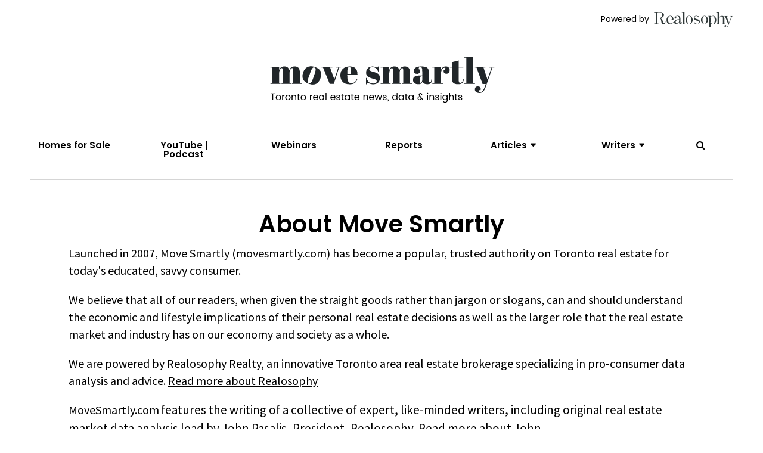

--- FILE ---
content_type: text/html; charset=UTF-8
request_url: https://www.movesmartly.com/about
body_size: 6311
content:
<!doctype html><!--[if lt IE 7]> <html class="no-js lt-ie9 lt-ie8 lt-ie7" lang="en" > <![endif]--><!--[if IE 7]>    <html class="no-js lt-ie9 lt-ie8" lang="en" >        <![endif]--><!--[if IE 8]>    <html class="no-js lt-ie9" lang="en" >               <![endif]--><!--[if gt IE 8]><!--><html class="no-js" lang="en"><!--<![endif]--><head>
    <meta charset="utf-8">
    <meta http-equiv="X-UA-Compatible" content="IE=edge,chrome=1">
    <meta name="author" content="Move Smartly Powered by Realosophy Realty Inc.">
    <meta name="description" content="Launched in 2007, Move Smartly (movesmartly.com) is a popular, trusted authority on Toronto real estate featuring original market data analysis.">
    <meta name="generator" content="HubSpot">
    <title>Move Smartly is brought to you by the team at Realosophy</title>
    <link rel="shortcut icon" href="https://www.movesmartly.com/hubfs/32x32-1.png">
    
<meta name="viewport" content="width=device-width, initial-scale=1">

    <script src="/hs/hsstatic/jquery-libs/static-1.1/jquery/jquery-1.7.1.js"></script>
<script>hsjQuery = window['jQuery'];</script>
    <meta property="og:description" content="Launched in 2007, Move Smartly (movesmartly.com) is a popular, trusted authority on Toronto real estate featuring original market data analysis.">
    <meta property="og:title" content="Move Smartly is brought to you by the team at Realosophy">
    <meta name="twitter:description" content="Launched in 2007, Move Smartly (movesmartly.com) is a popular, trusted authority on Toronto real estate featuring original market data analysis.">
    <meta name="twitter:title" content="Move Smartly is brought to you by the team at Realosophy">

    

    
    <style>
a.cta_button{-moz-box-sizing:content-box !important;-webkit-box-sizing:content-box !important;box-sizing:content-box !important;vertical-align:middle}.hs-breadcrumb-menu{list-style-type:none;margin:0px 0px 0px 0px;padding:0px 0px 0px 0px}.hs-breadcrumb-menu-item{float:left;padding:10px 0px 10px 10px}.hs-breadcrumb-menu-divider:before{content:'›';padding-left:10px}.hs-featured-image-link{border:0}.hs-featured-image{float:right;margin:0 0 20px 20px;max-width:50%}@media (max-width: 568px){.hs-featured-image{float:none;margin:0;width:100%;max-width:100%}}.hs-screen-reader-text{clip:rect(1px, 1px, 1px, 1px);height:1px;overflow:hidden;position:absolute !important;width:1px}
</style>

    

    
<!--  Added by GoogleAnalytics integration -->
<script>
var _hsp = window._hsp = window._hsp || [];
_hsp.push(['addPrivacyConsentListener', function(consent) { if (consent.allowed || (consent.categories && consent.categories.analytics)) {
  (function(i,s,o,g,r,a,m){i['GoogleAnalyticsObject']=r;i[r]=i[r]||function(){
  (i[r].q=i[r].q||[]).push(arguments)},i[r].l=1*new Date();a=s.createElement(o),
  m=s.getElementsByTagName(o)[0];a.async=1;a.src=g;m.parentNode.insertBefore(a,m)
})(window,document,'script','//www.google-analytics.com/analytics.js','ga');
  ga('create','UA-2459373-1','auto');
  ga('send','pageview');
}}]);
</script>

<!-- /Added by GoogleAnalytics integration -->

    <link rel="canonical" href="https://www.movesmartly.com/about">

<meta name="google-site-verification" content="TR94UYQrgptDF56K365ZyMSkx3oe5upFJedYcsrcy8I">
<meta property="og:image" content="https://www.movesmartly.com/hubfs/move-smartly-brandmark-white.png">
<meta property="og:image:width" content="289">
<meta property="og:image:height" content="288">

<meta name="twitter:image" content="https://www.movesmartly.com/hubfs/move-smartly-brandmark-white.png">


<meta property="og:url" content="https://www.movesmartly.com/about">
<meta name="twitter:card" content="summary">
<link rel="stylesheet" href="//7052064.fs1.hubspotusercontent-na1.net/hubfs/7052064/hub_generated/template_assets/DEFAULT_ASSET/1767118704405/template_layout.min.css">


<link rel="stylesheet" href="https://www.movesmartly.com/hubfs/hub_generated/template_assets/1/5537280333/1741928380005/template_movesmartly.css">




</head>
<body class="about   hs-content-id-5577914713 hs-site-page page " style="">
    <div class="header-container-wrapper">
    <div class="header-container container-fluid">

<div class="row-fluid-wrapper row-depth-1 row-number-1 ">
<div class="row-fluid ">
<div class="span12 widget-span widget-type-global_group " style="" data-widget-type="global_group" data-x="0" data-w="12">
<div class="" data-global-widget-path="generated_global_groups/5540253499.html"><div class="row-fluid-wrapper row-depth-1 row-number-1 ">
<div class="row-fluid ">
<div class="span12 widget-span widget-type-cell section-narrow logos" style="" data-widget-type="cell" data-x="0" data-w="12">

<div class="row-fluid-wrapper row-depth-1 row-number-2 ">
<div class="row-fluid ">
<div class="span12 widget-span widget-type-cell page-center" style="" data-widget-type="cell" data-x="0" data-w="12">

<div class="row-fluid-wrapper row-depth-1 row-number-3 ">
<div class="row-fluid ">
<div class="span8 widget-span widget-type-custom_widget " style="" data-widget-type="custom_widget" data-x="0" data-w="8">
<div id="hs_cos_wrapper_module_151801470956386" class="hs_cos_wrapper hs_cos_wrapper_widget hs_cos_wrapper_type_module widget-type-space" style="" data-hs-cos-general-type="widget" data-hs-cos-type="module"><span class="hs-horizontal-spacer"></span></div>

</div><!--end widget-span -->
<div class="span4 widget-span widget-type-custom_widget main-logo" style="" data-widget-type="custom_widget" data-x="8" data-w="4">
<div id="hs_cos_wrapper_module_1518016419794272" class="hs_cos_wrapper hs_cos_wrapper_widget hs_cos_wrapper_type_module widget-type-rich_text" style="" data-hs-cos-general-type="widget" data-hs-cos-type="module"><span id="hs_cos_wrapper_module_1518016419794272_" class="hs_cos_wrapper hs_cos_wrapper_widget hs_cos_wrapper_type_rich_text" style="" data-hs-cos-general-type="widget" data-hs-cos-type="rich_text">Powered by&nbsp;<a href="http://www.realosophy.com/" rel=" noopener" target="_blank"><img src="https://www.movesmartly.com/hubfs/MoveSmartly_2018/Images/Logos/realosophy-logo.svg" alt="realosophy-logo" width="137" height="27" style="width: 137px;"></a></span></div>

</div><!--end widget-span -->
</div><!--end row-->
</div><!--end row-wrapper -->

<div class="row-fluid-wrapper row-depth-1 row-number-4 ">
<div class="row-fluid ">
<div class="span12 widget-span widget-type-custom_widget text-center ms-logo desktop" style="" data-widget-type="custom_widget" data-x="0" data-w="12">
<div id="hs_cos_wrapper_module_1522069399091188" class="hs_cos_wrapper hs_cos_wrapper_widget hs_cos_wrapper_type_module widget-type-logo" style="" data-hs-cos-general-type="widget" data-hs-cos-type="module">
  






















  
  <span id="hs_cos_wrapper_module_1522069399091188_hs_logo_widget" class="hs_cos_wrapper hs_cos_wrapper_widget hs_cos_wrapper_type_logo" style="" data-hs-cos-general-type="widget" data-hs-cos-type="logo"><a href="https://www.movesmartly.com" id="hs-link-module_1522069399091188_hs_logo_widget" style="border-width:0px;border:0px;"><img src="https://www.movesmartly.com/hubfs/MoveSmartly_2018/Images/Logos/move-smartly-tagline.svg" class="hs-image-widget " height="400" style="height: auto;width:400px;border-width:0px;border:0px;" width="400" alt="move smartly" title="move smartly"></a></span>
</div>

</div><!--end widget-span -->
</div><!--end row-->
</div><!--end row-wrapper -->

<div class="row-fluid-wrapper row-depth-1 row-number-5 ">
<div class="row-fluid ">
<div class="span12 widget-span widget-type-custom_widget text-center ms-logo mobile" style="" data-widget-type="custom_widget" data-x="0" data-w="12">
<div id="hs_cos_wrapper_module_1522069768102897" class="hs_cos_wrapper hs_cos_wrapper_widget hs_cos_wrapper_type_module widget-type-logo" style="" data-hs-cos-general-type="widget" data-hs-cos-type="module">
  






















  
  <span id="hs_cos_wrapper_module_1522069768102897_hs_logo_widget" class="hs_cos_wrapper hs_cos_wrapper_widget hs_cos_wrapper_type_logo" style="" data-hs-cos-general-type="widget" data-hs-cos-type="logo"><a href="https://www.movesmartly.com" id="hs-link-module_1522069768102897_hs_logo_widget" style="border-width:0px;border:0px;"><img src="https://www.movesmartly.com/hubfs/MoveSmartly_2018/Images/Logos/move-smartly-notagline.svg" class="hs-image-widget " height="400" style="height: auto;width:400px;border-width:0px;border:0px;" width="400" alt="move smartly" title="move smartly"></a></span>
</div>

</div><!--end widget-span -->
</div><!--end row-->
</div><!--end row-wrapper -->

</div><!--end widget-span -->
</div><!--end row-->
</div><!--end row-wrapper -->

</div><!--end widget-span -->
</div><!--end row-->
</div><!--end row-wrapper -->

<div class="row-fluid-wrapper row-depth-1 row-number-6 ">
<div class="row-fluid ">
<div class="span12 widget-span widget-type-cell site-header" style="" data-widget-type="cell" data-x="0" data-w="12">

<div class="row-fluid-wrapper row-depth-1 row-number-7 ">
<div class="row-fluid ">
<div class="span12 widget-span widget-type-cell page-center" style="" data-widget-type="cell" data-x="0" data-w="12">

<div class="row-fluid-wrapper row-depth-1 row-number-8 ">
<div class="row-fluid ">
<div class="span12 widget-span widget-type-cell menu-primary" style="" data-widget-type="cell" data-x="0" data-w="12">

<div class="row-fluid-wrapper row-depth-1 row-number-9 ">
<div class="row-fluid ">
<div class="span3 widget-span widget-type-custom_widget ms-logo" style="" data-widget-type="custom_widget" data-x="0" data-w="3">
<div id="hs_cos_wrapper_module_1522069449662332" class="hs_cos_wrapper hs_cos_wrapper_widget hs_cos_wrapper_type_module widget-type-logo" style="" data-hs-cos-general-type="widget" data-hs-cos-type="module">
  






















  
  <span id="hs_cos_wrapper_module_1522069449662332_hs_logo_widget" class="hs_cos_wrapper hs_cos_wrapper_widget hs_cos_wrapper_type_logo" style="" data-hs-cos-general-type="widget" data-hs-cos-type="logo"><a href="https://www.movesmartly.com" id="hs-link-module_1522069449662332_hs_logo_widget" style="border-width:0px;border:0px;"><img src="https://www.movesmartly.com/hubfs/MoveSmartly_2018/Images/Logos/move-smartly-green-o.svg" class="hs-image-widget " height="400" style="height: auto;width:400px;border-width:0px;border:0px;" width="400" alt="move smartly" title="move smartly"></a></span>
</div>

</div><!--end widget-span -->
<div class="span6 widget-span widget-type-menu " style="" data-widget-type="menu" data-x="3" data-w="6">
<div class="cell-wrapper layout-widget-wrapper">
<span id="hs_cos_wrapper_module_151681883931894" class="hs_cos_wrapper hs_cos_wrapper_widget hs_cos_wrapper_type_menu" style="" data-hs-cos-general-type="widget" data-hs-cos-type="menu"><div id="hs_menu_wrapper_module_151681883931894" class="hs-menu-wrapper active-branch flyouts hs-menu-flow-horizontal" role="navigation" data-sitemap-name="MoveSmartly Main Navigation" data-menu-id="5537938222" aria-label="Navigation Menu">
 <ul role="menu">
  <li class="hs-menu-item hs-menu-depth-1" role="none"><a href="https://homes.movesmartly.com/real-estate" role="menuitem">Homes for Sale</a></li>
  <li class="hs-menu-item hs-menu-depth-1" role="none"><a href="https://www.movesmartly.com/youtube-podcast" role="menuitem">YouTube | Podcast</a></li>
  <li class="hs-menu-item hs-menu-depth-1" role="none"><a href="https://www.movesmartly.com/webinars" role="menuitem">Webinars</a></li>
  <li class="hs-menu-item hs-menu-depth-1" role="none"><a href="https://www.movesmartly.com/reports" role="menuitem">Reports</a></li>
 </ul>
</div></span></div><!--end layout-widget-wrapper -->
</div><!--end widget-span -->
<div class="span3 widget-span widget-type-raw_jinja " style="" data-widget-type="raw_jinja" data-x="9" data-w="3">
<div class="menu-selects">
  <li class="hs-menu-item hs-menu-depth-1 hs-item-has-children">
    <a href="//www.movesmartly.com/articles">Articles</a>
    <div class="child-trigger"><i></i></div>
    <ul class="hs-menu-children-wrapper">
        <div>
        
          <li class="hs-menu-item hs-menu-depth-2">
            <a href="https://www.movesmartly.com/articles">All </a>
        	</li>
        
          <li class="hs-menu-item hs-menu-depth-2">
            <a href="https://www.movesmartly.com/articles/tag/market">Market</a>
        	</li>
        
          <li class="hs-menu-item hs-menu-depth-2">
            <a href="https://www.movesmartly.com/articles/tag/in-the-news">In News</a>
        	</li>
        
          <li class="hs-menu-item hs-menu-depth-2">
            <a href="https://www.movesmartly.com/articles/tag/mtype-data">Data</a>
        	</li>
        
          <li class="hs-menu-item hs-menu-depth-2">
            <a href="https://www.movesmartly.com/articles/tag/policy">Policy</a>
        	</li>
        
          <li class="hs-menu-item hs-menu-depth-2">
            <a href="https://www.movesmartly.com/articles/tag/mortgage">Mortgage</a>
        	</li>
        
          <li class="hs-menu-item hs-menu-depth-2">
            <a href="https://www.movesmartly.com/articles/tag/legal">Legal</a>
        	</li>
        
          <li class="hs-menu-item hs-menu-depth-2">
            <a href="https://www.movesmartly.com/articles/tag/buying">Buying</a>
        	</li>
        
          <li class="hs-menu-item hs-menu-depth-2">
            <a href="https://www.movesmartly.com/articles/tag/selling">Selling</a>
        	</li>
        
          <li class="hs-menu-item hs-menu-depth-2">
            <a href="https://www.movesmartly.com/articles/tag/condo">Condos</a>
        	</li>
        
          <li class="hs-menu-item hs-menu-depth-2">
            <a href="https://www.movesmartly.com/articles/tag/cottage">Cottages</a>
        	</li>
        
        </div>
    </ul>
</li>

<li class="hs-menu-item hs-menu-depth-1 hs-item-has-children">
    <a href="//www.movesmartly.com/about">Writers</a>
    <div class="child-trigger"><i></i></div>
    <ul class="hs-menu-children-wrapper">
        <div>
        
          <li class="hs-menu-item hs-menu-depth-2">
            <a href="https://www.movesmartly.com/articles/author/john-pasalis">John Pasalis</a>
        	</li>
        
          <li class="hs-menu-item hs-menu-depth-2">
            <a href="https://www.movesmartly.com/articles/author/david-larock">David Larock</a>
        	</li>
        
          <li class="hs-menu-item hs-menu-depth-2">
            <a href="https://www.movesmartly.com/articles/author/bob-aaron">Bob Aaron</a>
        	</li>
        
          <li class="hs-menu-item hs-menu-depth-2">
            <a href="https://www.movesmartly.com/articles/author/move-smartly-team">Move Smartly Team</a>
        	</li>
        
          <li class="hs-menu-item hs-menu-depth-2">
            <a href="https://www.movesmartly.com/articles/author/urmi-desai-editor">Urmi Desai, Editor</a>
        	</li>
        
        </div>
    </ul>
</li>
</div>
<div class="menu-search desktop">
  <li class="hs-menu-item hs-menu-depth-1 desktop">
      <a href="javascript:void(0)" class="open-search"><i class="fa fa-search" aria-hidden="true"></i></a>
      <div class="google-search mobile">
        <a href="javascript:void(0)" class="open-search mobile"><i class="fa fa-search" aria-hidden="true"></i></a>
        <form action="javascript:void(0);" method="get"><input class="search-google mobile" type="search" placeholder="Search" id="s" name="s" value="" autocomplete="off"></form>
      </div>
  </li>
</div>
<div class="menu-search mobile">
  <li class="hs-menu-item hs-menu-depth-1 mobile">
      <a href="javascript:void(0)" class="open-search"><i class="fa fa-search" aria-hidden="true"></i></a>
      <div class="google-search mobile">
        <a href="javascript:void(0)" class="open-search mobile"><i class="fa fa-search" aria-hidden="true"></i></a>
        <form action="javascript:void(0);" method="get"><input class="search-google mobile" type="search" placeholder="Search" id="s" name="s" value="" autocomplete="off"></form>
      </div>
  </li>
</div></div><!--end widget-span -->

</div><!--end row-->
</div><!--end row-wrapper -->

</div><!--end widget-span -->
</div><!--end row-->
</div><!--end row-wrapper -->

</div><!--end widget-span -->
</div><!--end row-->
</div><!--end row-wrapper -->

</div><!--end widget-span -->
</div><!--end row-->
</div><!--end row-wrapper -->

<div class="row-fluid-wrapper row-depth-1 row-number-10 ">
<div class="row-fluid ">
<div class="span12 widget-span widget-type-raw_jinja " style="" data-widget-type="raw_jinja" data-x="0" data-w="12">
<div class="google-search">
  <div class="close">
    X
  </div>
  <div class="search-wrapper">
     <input class="search-google" type="search" placeholder="Search" results="5">
  </div>
</div></div><!--end widget-span -->

</div><!--end row-->
</div><!--end row-wrapper -->
</div>
</div><!--end widget-span -->
</div><!--end row-->
</div><!--end row-wrapper -->

    </div><!--end header -->
</div><!--end header wrapper -->

<div class="body-container-wrapper">
    <div class="body-container container-fluid">

<div class="row-fluid-wrapper row-depth-1 row-number-1 ">
<div class="row-fluid ">
<div class="span12 widget-span widget-type-cell section-narrow section-intro no-padding-top header" style="" data-widget-type="cell" data-x="0" data-w="12">

<div class="row-fluid-wrapper row-depth-1 row-number-2 ">
<div class="row-fluid ">
<div class="span12 widget-span widget-type-cell page-center text-center" style="" data-widget-type="cell" data-x="0" data-w="12">

<div class="row-fluid-wrapper row-depth-1 row-number-3 ">
<div class="row-fluid ">
<div class="span12 widget-span widget-type-custom_widget " style="" data-widget-type="custom_widget" data-x="0" data-w="12">
<div id="hs_cos_wrapper_module_1518458566899179" class="hs_cos_wrapper hs_cos_wrapper_widget hs_cos_wrapper_type_module widget-type-header widget-type-header" style="" data-hs-cos-general-type="widget" data-hs-cos-type="module">



<span id="hs_cos_wrapper_module_1518458566899179_" class="hs_cos_wrapper hs_cos_wrapper_widget hs_cos_wrapper_type_header" style="" data-hs-cos-general-type="widget" data-hs-cos-type="header"><h1>



About Move Smartly</h1></span></div>

</div><!--end widget-span -->
</div><!--end row-->
</div><!--end row-wrapper -->

<div class="row-fluid-wrapper row-depth-1 row-number-4 ">
<div class="row-fluid ">
<div class="span12 widget-span widget-type-custom_widget " style="" data-widget-type="custom_widget" data-x="0" data-w="12">
<div id="hs_cos_wrapper_module_1518458558915177" class="hs_cos_wrapper hs_cos_wrapper_widget hs_cos_wrapper_type_module widget-type-rich_text widget-type-rich_text" style="" data-hs-cos-general-type="widget" data-hs-cos-type="module"><span id="hs_cos_wrapper_module_1518458558915177_" class="hs_cos_wrapper hs_cos_wrapper_widget hs_cos_wrapper_type_rich_text" style="" data-hs-cos-general-type="widget" data-hs-cos-type="rich_text"><p style="text-align: left; font-size: 20px;">Launched in 2007, Move Smartly (<a href="http://www.google.com/url?q=http%3A%2F%2Fmovesmartly.com%2F&amp;sa=D&amp;sntz=1&amp;usg=AFQjCNHwxkvvQ1Pim03XEjoWjpbGH9AqKA" target="_blank" rel="noopener">movesmartly.com</a>) has become a popular, trusted authority on Toronto real estate for today's educated, savvy&nbsp;consumer.</p>
<p style="text-align: left; font-size: 20px;"><span>We believe that all of our readers, when given the straight goods rather than jargon or slogans, can and should understand the economic and lifestyle implications of their personal real estate decisions as well as the larger role that the real estate market and industry has on our economy and society as a whole.</span></p>
<p style="text-align: left; font-size: 20px;"><span>We are powered by Realosophy Realty, an innovative Toronto area real estate brokerage specializing in pro-consumer data analysis and advice. <a href="https://www.realosophy.com/about" rel="noopener" target="_blank" style="text-decoration: underline;">Read more about Realosophy</a></span></p>
<p style="text-align: left;"><span style="font-size: medium;"><span style="font-size: 20px;">MoveSmartly.com</span>&nbsp;</span>features the writing of a collective of expert, like-minded writers, including original real estate market data analysis lead by John Pasalis, President, Realosophy. <a href="/articles/author/john-pasalis" rel="noopener" target="_blank" style="text-decoration: underline;">Read more about John</a></p>
<p style="text-align: left;">Our stories and writers are regularly featured in print, television and radio media including the Globe and Mail, Toronto Star, CBC, BBN Bloomberg Business News, TVO's The Agenda and other major news outlets.</p>
<p style="text-align: left;"><span>Content poste<span style="font-size: 20px;">d to the Move Smartly bl</span>og is provided for informational purposes only and is not intended to substitute for professional advice. You should always consult with qualified professionals in your area, such as</span><span>&nbsp;</span><span style="text-decoration: underline;"><a target="_blank" href="http://www.reco.on.ca/" rel="noopener">Registered Real Estate Agents and Brokers</a></span><span>, the</span><span>&nbsp;</span><span style="text-decoration: underline;"><a target="_blank" href="https://www.cmhc-schl.gc.ca/" rel="noopener">Canada Mortgage and Housing Corporation (CMHC)</a></span><span>,</span><span>&nbsp;</span><span style="text-decoration: underline;"><a target="_blank" href="http://www.lsuc.on.ca/" rel="noopener">Lawyers</a></span><span>,</span><span>&nbsp;</span><span style="text-decoration: underline;"><a target="_blank" href="http://www.oahi.com/" rel="noopener">Professional Home Inspectors</a></span><span>,</span><span>&nbsp;</span><span style="text-decoration: underline;"><a target="_blank" href="https://www.fpcanada.ca/" rel="noopener">Certified Financial Planners</a></span><span>, and</span><span>&nbsp;</span><span style="text-decoration: underline;"><a target="_blank" href="http://www.cica.ca/" rel="noopener">Chartered</a>&nbsp;or&nbsp;<a target="_blank" href="http://www.cga-canada.org/en-ca/Pages/default.aspx" rel="noopener">Certified General Accountants</a></span><span>&nbsp;</span><span>when making real estate, financial, legal or related decisions of your own.</span></p>
<p style="text-align: left;">Please your comments, questions and feedback to <a href="mailto:editor@movesmartly.com" rel="noopener" style="text-decoration: underline;">Urmi Desai, Move Smartly Editor</a></p>
<p style="text-align: left;"><em>Note to story idea submitters: While all submissions are welcomed, please note that due to the high volume of emails received, we will only respond to those that may suit our the immediate needs of our readership.</em></p>
<p style="text-align: left;">Thank you for reading!</p></span></div>

</div><!--end widget-span -->
</div><!--end row-->
</div><!--end row-wrapper -->

</div><!--end widget-span -->
</div><!--end row-->
</div><!--end row-wrapper -->

</div><!--end widget-span -->
</div><!--end row-->
</div><!--end row-wrapper -->

<div class="row-fluid-wrapper row-depth-1 row-number-5 ">
<div class="row-fluid ">
<div class="span12 widget-span widget-type-cell page-center text-center" style="" data-widget-type="cell" data-x="0" data-w="12">

<div class="row-fluid-wrapper row-depth-1 row-number-6 ">
<div class="row-fluid ">
<div class="span12 widget-span widget-type-raw_jinja " style="" data-widget-type="raw_jinja" data-x="0" data-w="12">
<h2>Our Writers</h2>

<div class="author-listing row-fluid">
    
  	
      
  			
      
  			
      
  			
      
  			
      
  			
      
  			
      
  			
      
  			
      
  			
      
  			
          
            <div class="author-box span3">
                <!-- Avatar -->
              <div class="author-avatar">
                    <a href="https://movesmartly.realosophy.com/articles/author/john-pasalis">
                      <img src="https://www.movesmartly.com/hubfs/MoveSmartly_2018/Images/Photos/Writers/john-pasalis.jpg" alt="John Pasalis">
                    </a>
                </div>
                <h3 class="author-name">
                    <a href="https://movesmartly.realosophy.com/articles/author/john-pasalis">John Pasalis</a>
                </h3>
            </div>
          
  			
      
  			
      
  			
      
  			
      
  			
      
  			
      
  			
      
  			
      
  	
      
  			
      
  			
      
  			
      
  			
          
            <div class="author-box span3">
                <!-- Avatar -->
              <div class="author-avatar">
                    <a href="https://movesmartly.realosophy.com/articles/author/david-larock">
                      <img src="https://www.movesmartly.com/hubfs/David%20Larock.jpg" alt="David Larock">
                    </a>
                </div>
                <h3 class="author-name">
                    <a href="https://movesmartly.realosophy.com/articles/author/david-larock">David Larock</a>
                </h3>
            </div>
          
  			
      
  			
      
  			
      
  			
      
  			
      
  			
      
  			
      
  			
      
  			
      
  			
      
  			
      
  			
      
  			
      
  			
      
  	
      
  			
          
            <div class="author-box span3">
                <!-- Avatar -->
              <div class="author-avatar">
                    <a href="https://movesmartly.realosophy.com/articles/author/bob-aaron">
                      <img src="https://www.movesmartly.com/hubfs/MoveSmartly_2018/Images/Photos/Writers/bob-aaron.jpg" alt="Bob Aaron">
                    </a>
                </div>
                <h3 class="author-name">
                    <a href="https://movesmartly.realosophy.com/articles/author/bob-aaron">Bob Aaron</a>
                </h3>
            </div>
          
  			
      
  			
      
  			
      
  			
      
  			
      
  			
      
  			
      
  			
      
  			
      
  			
      
  			
      
  			
      
  			
      
  			
      
  			
      
  			
      
  			
      
  	
      
  			
      
  			
      
  			
      
  			
      
  			
      
  			
      
  			
      
  			
      
  			
      
  			
      
  			
          
            <div class="author-box span3">
                <!-- Avatar -->
              <div class="author-avatar">
                    <a href="https://movesmartly.realosophy.com/articles/author/move-smartly-team">
                      <img src="https://www.movesmartly.com/hubfs/move-smartly-brandmark-white-3.png" alt="Move Smartly Team">
                    </a>
                </div>
                <h3 class="author-name">
                    <a href="https://movesmartly.realosophy.com/articles/author/move-smartly-team">Move Smartly Team</a>
                </h3>
            </div>
          
  			
      
  			
      
  			
      
  			
      
  			
      
  			
      
  			
      
  	
      
  			
      
  			
      
  			
      
  			
      
  			
      
  			
      
  			
      
  			
      
  			
      
  			
      
  			
      
  			
      
  			
      
  			
      
  			
      
  			
          
            <div class="author-box span3">
                <!-- Avatar -->
              <div class="author-avatar">
                    <a href="https://movesmartly.realosophy.com/articles/author/urmi-desai-editor">
                      <img src="https://www.movesmartly.com/hubfs/MoveSmartly_2018/Images/Photos/Writers/urmi-desai.jpg" alt="Urmi Desai, Editor">
                    </a>
                </div>
                <h3 class="author-name">
                    <a href="https://movesmartly.realosophy.com/articles/author/urmi-desai-editor">Urmi Desai, Editor</a>
                </h3>
            </div>
          
  			
      
  			
      
  	
</div></div><!--end widget-span -->

</div><!--end row-->
</div><!--end row-wrapper -->

</div><!--end widget-span -->
</div><!--end row-->
</div><!--end row-wrapper -->

<div class="row-fluid-wrapper row-depth-1 row-number-7 ">
<div class="row-fluid ">
<div class="span12 widget-span widget-type-cell section section-subscribe" style="" data-widget-type="cell" data-x="0" data-w="12">

<div class="row-fluid-wrapper row-depth-1 row-number-8 ">
<div class="row-fluid ">
<div class="span12 widget-span widget-type-cell center-small text-center" style="" data-widget-type="cell" data-x="0" data-w="12">

<div class="row-fluid-wrapper row-depth-1 row-number-9 ">
<div class="row-fluid ">
<div class="span12 widget-span widget-type-custom_widget " style="" data-widget-type="custom_widget" data-x="0" data-w="12">
<div id="hs_cos_wrapper_module_151846033477183" class="hs_cos_wrapper hs_cos_wrapper_widget hs_cos_wrapper_type_module widget-type-form widget-type-form" style="" data-hs-cos-general-type="widget" data-hs-cos-type="module">


	



	<span id="hs_cos_wrapper_module_151846033477183_" class="hs_cos_wrapper hs_cos_wrapper_widget hs_cos_wrapper_type_form" style="" data-hs-cos-general-type="widget" data-hs-cos-type="form"><h3 id="hs_cos_wrapper_module_151846033477183_title" class="hs_cos_wrapper form-title" data-hs-cos-general-type="widget_field" data-hs-cos-type="text">Toronto's most authoritative real estate insights, delivered right to your inbox.</h3>

<div id="hs_form_target_module_151846033477183"></div>









</span>
</div>

</div><!--end widget-span -->
</div><!--end row-->
</div><!--end row-wrapper -->

</div><!--end widget-span -->
</div><!--end row-->
</div><!--end row-wrapper -->

</div><!--end widget-span -->
</div><!--end row-->
</div><!--end row-wrapper -->

    </div><!--end body -->
</div><!--end body wrapper -->

<div class="footer-container-wrapper">
    <div class="footer-container container-fluid">

<div class="row-fluid-wrapper row-depth-1 row-number-1 ">
<div class="row-fluid ">
<div class="span12 widget-span widget-type-global_group " style="" data-widget-type="global_group" data-x="0" data-w="12">
<div class="" data-global-widget-path="generated_global_groups/5546980041.html"><div class="row-fluid-wrapper row-depth-1 row-number-1 ">
<div class="row-fluid ">
<div class="span12 widget-span widget-type-cell section-narrow" style="" data-widget-type="cell" data-x="0" data-w="12">

<div class="row-fluid-wrapper row-depth-1 row-number-2 ">
<div class="row-fluid ">
<div class="span12 widget-span widget-type-cell page-center" style="" data-widget-type="cell" data-x="0" data-w="12">

<div class="row-fluid-wrapper row-depth-1 row-number-3 ">
<div class="row-fluid ">
<div class="span9 widget-span widget-type-cell " style="" data-widget-type="cell" data-x="0" data-w="9">

<div class="row-fluid-wrapper row-depth-1 row-number-4 ">
<div class="row-fluid ">
<div class="span12 widget-span widget-type-custom_widget " style="" data-widget-type="custom_widget" data-x="0" data-w="12">
<div id="hs_cos_wrapper_module_1518014851626105" class="hs_cos_wrapper hs_cos_wrapper_widget hs_cos_wrapper_type_module widget-type-rich_text" style="" data-hs-cos-general-type="widget" data-hs-cos-type="module"><span id="hs_cos_wrapper_module_1518014851626105_" class="hs_cos_wrapper hs_cos_wrapper_widget hs_cos_wrapper_type_rich_text" style="" data-hs-cos-general-type="widget" data-hs-cos-type="rich_text"><div style="text-align: center;"><a href="https://www.movesmartly.com/about">About &nbsp; &nbsp; </a><a href="mailto:movesmartly@realosophy.com" rel=" noopener">Email Us &nbsp; &nbsp; </a><a href="https://www.movesmartly.com/terms" rel="noopener" target="_blank">Terms &nbsp; &nbsp; </a><a href="https://www.movesmartly.com/privacy" rel="noopener" target="_blank">Privacy</a></div></span></div>

</div><!--end widget-span -->
</div><!--end row-->
</div><!--end row-wrapper -->

<div class="row-fluid-wrapper row-depth-1 row-number-5 ">
<div class="row-fluid ">
<div class="span12 widget-span widget-type-custom_widget copyright" style="" data-widget-type="custom_widget" data-x="0" data-w="12">
<div id="hs_cos_wrapper_module_151701384578875" class="hs_cos_wrapper hs_cos_wrapper_widget hs_cos_wrapper_type_module widget-type-rich_text" style="" data-hs-cos-general-type="widget" data-hs-cos-type="module"><span id="hs_cos_wrapper_module_151701384578875_" class="hs_cos_wrapper hs_cos_wrapper_widget hs_cos_wrapper_type_rich_text" style="" data-hs-cos-general-type="widget" data-hs-cos-type="rich_text">© Copyright 2026 Realosophy Realty Inc. Brokerage. All Rights Reserved.</span></div>

</div><!--end widget-span -->
</div><!--end row-->
</div><!--end row-wrapper -->

</div><!--end widget-span -->
<div class="span3 widget-span widget-type-raw_html " style="" data-widget-type="raw_html" data-x="9" data-w="3">
<div class="cell-wrapper layout-widget-wrapper">
<span id="hs_cos_wrapper_module_151863925176814" class="hs_cos_wrapper hs_cos_wrapper_widget hs_cos_wrapper_type_raw_html" style="" data-hs-cos-general-type="widget" data-hs-cos-type="raw_html"><div class="social-follow">
<h3>Follow Us</h3>
<a href="https://www.facebook.com/MoveSmartly" target="_blank"><i class="fa fa-facebook-official" aria-hidden="true"></i></a>
<a href="https://twitter.com/movesmartly" target="_blank"><i class="fa fa-twitter-square" aria-hidden="true"></i></a>
</div></span>
</div><!--end layout-widget-wrapper -->
</div><!--end widget-span -->
</div><!--end row-->
</div><!--end row-wrapper -->

</div><!--end widget-span -->
</div><!--end row-->
</div><!--end row-wrapper -->

</div><!--end widget-span -->
</div><!--end row-->
</div><!--end row-wrapper -->
</div>
</div><!--end widget-span -->
</div><!--end row-->
</div><!--end row-wrapper -->

    </div><!--end footer -->
</div><!--end footer wrapper -->

    
<!-- HubSpot performance collection script -->
<script defer src="/hs/hsstatic/content-cwv-embed/static-1.1293/embed.js"></script>
<script src="https://www.movesmartly.com/hubfs/hub_generated/template_assets/1/5539830775/1741928388612/template_movesmartly.js"></script>
<script>
var hsVars = hsVars || {}; hsVars['language'] = 'en';
</script>

<script src="/hs/hsstatic/cos-i18n/static-1.53/bundles/project.js"></script>
<script src="/hs/hsstatic/keyboard-accessible-menu-flyouts/static-1.17/bundles/project.js"></script>

    <!--[if lte IE 8]>
    <script charset="utf-8" src="https://js.hsforms.net/forms/v2-legacy.js"></script>
    <![endif]-->

<script data-hs-allowed="true" src="/_hcms/forms/v2.js"></script>

    <script data-hs-allowed="true">
        var options = {
            portalId: '2897814',
            formId: 'bcec1f01-f704-4246-9147-c464ce1353d9',
            formInstanceId: '4361',
            
            pageId: '5577914713',
            
            region: 'na1',
            
            
            
            
            pageName: "Move Smartly is brought to you by the team at Realosophy",
            
            
            
            inlineMessage: "<p><span style=\"font-family: arial, helvetica, sans-serif; font-size: 14px;\">Thanks for subscribing!<\/span><\/p>",
            
            
            rawInlineMessage: "<p><span style=\"font-family: arial, helvetica, sans-serif; font-size: 14px;\">Thanks for subscribing!<\/span><\/p>",
            
            
            hsFormKey: "381cb85fab9c79a8f14e70c3597668ed",
            
            
            css: '',
            target: '#hs_form_target_module_151846033477183',
            
            
            
            
            
            
            
            contentType: "standard-page",
            
            
            
            formsBaseUrl: '/_hcms/forms/',
            
            
            
            formData: {
                cssClass: 'hs-form stacked hs-custom-form'
            }
        };

        options.getExtraMetaDataBeforeSubmit = function() {
            var metadata = {};
            

            if (hbspt.targetedContentMetadata) {
                var count = hbspt.targetedContentMetadata.length;
                var targetedContentData = [];
                for (var i = 0; i < count; i++) {
                    var tc = hbspt.targetedContentMetadata[i];
                     if ( tc.length !== 3) {
                        continue;
                     }
                     targetedContentData.push({
                        definitionId: tc[0],
                        criterionId: tc[1],
                        smartTypeId: tc[2]
                     });
                }
                metadata["targetedContentMetadata"] = JSON.stringify(targetedContentData);
            }

            return metadata;
        };

        hbspt.forms.create(options);
    </script>


<!-- Start of HubSpot Analytics Code -->
<script type="text/javascript">
var _hsq = _hsq || [];
_hsq.push(["setContentType", "standard-page"]);
_hsq.push(["setCanonicalUrl", "https:\/\/www.movesmartly.com\/about"]);
_hsq.push(["setPageId", "5577914713"]);
_hsq.push(["setContentMetadata", {
    "contentPageId": 5577914713,
    "legacyPageId": "5577914713",
    "contentFolderId": null,
    "contentGroupId": null,
    "abTestId": null,
    "languageVariantId": 5577914713,
    "languageCode": null,
    
    
}]);
</script>

<script type="text/javascript" id="hs-script-loader" async defer src="/hs/scriptloader/2897814.js"></script>
<!-- End of HubSpot Analytics Code -->


<script type="text/javascript">
var hsVars = {
    render_id: "e1884e03-95f8-4486-9c53-72ce61a7213d",
    ticks: 1767419464176,
    page_id: 5577914713,
    
    content_group_id: 0,
    portal_id: 2897814,
    app_hs_base_url: "https://app.hubspot.com",
    cp_hs_base_url: "https://cp.hubspot.com",
    language: "en",
    analytics_page_type: "standard-page",
    scp_content_type: "",
    
    analytics_page_id: "5577914713",
    category_id: 1,
    folder_id: 0,
    is_hubspot_user: false
}
</script>


<script defer src="/hs/hsstatic/HubspotToolsMenu/static-1.432/js/index.js"></script>




    
    <!-- Generated by the HubSpot Template Builder - template version 1.03 -->

</body></html>

--- FILE ---
content_type: image/svg+xml
request_url: https://www.movesmartly.com/hubfs/MoveSmartly_2018/Images/Logos/move-smartly-green-o.svg
body_size: 1611
content:
<?xml version="1.0" encoding="utf-8"?>
<!-- Generator: Adobe Illustrator 19.0.0, SVG Export Plug-In . SVG Version: 6.00 Build 0)  -->
<svg version="1.1" id="Layer_1" xmlns="http://www.w3.org/2000/svg" xmlns:xlink="http://www.w3.org/1999/xlink" x="0px" y="0px"
	 viewBox="0 0 525.6 104.7" style="enable-background:new 0 0 525.6 104.7;" xml:space="preserve">
<style type="text/css">
	.st0{fill:#212629;}
	.st1{fill:#408C7D;}
</style>
<path id="XMLID_889_" class="st0" d="M18.1,34.3h19.1v7.3c1.7-5.4,5.6-8.1,11.5-8.1s9.6,2.9,10.8,8.6c1.9-5.7,5.7-8.6,11.7-8.6
	c7.8,0,11.7,4.4,11.7,13.3v23.9h4.5v1.4h-22v-1.4h2.8V44.8c0-4-0.3-6.4-1-7.1c-0.3-0.3-0.7-0.5-1.3-0.5c-1.5,0-2.9,1-4,3.1
	c-1.2,2.1-1.7,4.7-1.7,7.9v22.4h2.9V72H42.5v-1.4h2.8V44.8c0-4-0.3-6.4-1-7.1c-0.3-0.3-0.7-0.5-1.3-0.5c-1.5,0-2.8,1.1-4,3.4
	s-1.8,4.9-1.8,8.1v21.9h2.9V72h-22v-1.4h4.4V35.7h-4.4V34.3z"/>
<path id="XMLID_887_" class="st0" d="M130.6,35.7v-1.4h23.8v1.4h-5l9.5,26.4l8.6-26.4h-5.3v-1.4h10.7v1.4h-3.5l-11.7,36.4h-9
	l-14.8-36.4H130.6z"/>
<path id="XMLID_884_" class="st0" d="M177.2,67.6c-3.4-3.5-5.1-8.4-5.1-14.7s1.9-11.1,5.8-14.4c3.8-3.3,8.7-5,14.6-5
	c12,0,17.8,6,17.3,18.1h-22.4v3.1c0,5.2,0.7,9.1,2,11.7c1.3,2.6,3.6,4,6.9,4c6.1,0,10.2-3.3,12.1-9.8l1.4,0.2
	c-1,3.8-2.8,6.8-5.4,8.9c-2.6,2.1-6.5,3.2-11.8,3.2C185.7,72.9,180.6,71.1,177.2,67.6z M187.5,50h8.2v-3.9c0-4.3-0.3-7.2-0.8-8.8
	s-1.5-2.3-3-2.3s-2.6,0.8-3.3,2.5s-1.1,4.5-1.1,8.6L187.5,50L187.5,50z"/>
<path id="XMLID_882_" class="st0" d="M228.8,72.9V58.7h1c1.4,4.6,3.2,7.8,5.6,9.7c2.3,1.9,5.2,2.8,8.7,2.8c5.4,0,8.1-1.7,8.1-5.2
	c0-1.5-0.7-2.6-2-3.3c-2.1-1.2-4.7-2.1-7.9-2.7c-3.6-1-6.6-2.2-9-3.8c-2.9-1.9-4.4-4.9-4.4-9s1.3-7.4,3.8-9.9
	c2.5-2.5,5.9-3.7,10.2-3.7c2.6,0,5.3,0.6,8,1.8c1,0.4,1.8,0.6,2.3,0.6s1-0.2,1.3-0.6c0.4-0.4,0.8-1.1,1.3-2.1h0.9v12.1h-1
	c-2.7-6.9-6.9-10.3-12.5-10.3c-2.5,0-4.3,0.4-5.6,1.3c-1.2,0.9-1.8,2-1.8,3.3c0,0.8,0.2,1.4,0.6,1.9c0.4,0.4,0.7,0.8,0.9,1
	s0.6,0.4,1,0.7c0.5,0.2,0.9,0.4,1.2,0.6c0.3,0.1,0.8,0.3,1.5,0.5s1.2,0.3,1.5,0.4c3.6,0.9,6.2,1.7,7.8,2.3c1.6,0.7,3.1,1.5,4.5,2.4
	c2.9,2,4.4,5.3,4.4,9.7s-1.3,7.9-4,10.2c-2.6,2.3-6.3,3.5-10.9,3.5c-3.3,0-6.5-0.8-9.5-2.3c-0.6-0.4-1.1-0.6-1.5-0.6
	c-1.2,0-2.3,1-3.4,2.9H228.8z"/>
<path id="XMLID_880_" class="st0" d="M260.8,34.3h19.1v7.3c1.7-5.4,5.6-8.1,11.5-8.1c6,0,9.6,2.9,10.8,8.6c1.9-5.7,5.7-8.6,11.7-8.6
	c7.8,0,11.7,4.4,11.7,13.3v23.9h4.4v1.4h-22v-1.4h2.8V44.8c0-4-0.3-6.4-1-7.1c-0.3-0.3-0.7-0.5-1.3-0.5c-1.5,0-2.9,1-4,3.1
	c-1.2,2.1-1.7,4.7-1.7,7.9v22.4h2.9V72h-20.4v-1.4h2.8V44.8c0-4-0.3-6.4-1-7.1c-0.3-0.3-0.7-0.5-1.3-0.5c-1.5,0-2.8,1.1-4,3.4
	s-1.8,4.9-1.8,8.1v21.9h2.9V72h-22v-1.4h4.4V35.7h-4.4v-1.4H260.8z"/>
<path id="XMLID_877_" class="st0" d="M350.4,53.4h2.3v-6.1c0-5-0.3-8.4-0.8-10.1c-0.6-1.7-1.6-2.6-3.2-2.6c-1,0-1.8,0.3-2.6,0.8
	c-0.8,0.5-1.2,1.2-1.2,2.1c0,0.9,0.2,1.8,0.5,2.7h2c0.4,1.1,0.6,2.4,0.6,4s-0.7,2.9-2,4s-3,1.7-5,1.7c-4.6,0-6.8-2.2-6.8-6.6
	c0-6.5,5.5-9.8,16.6-9.8c6.3,0,10.6,1.1,13.1,3.2c2.5,2.1,3.6,6.1,3.6,11.8v16.1c0,2.8,0.8,4.1,2.3,4.1c1.8,0,2.9-2.7,3.2-8.2
	l1.2,0.1c-0.2,4.7-1.1,7.9-2.6,9.6c-1.5,1.7-4,2.6-7.5,2.6c-6.3,0-10-2-11-5.9c-0.7,2-1.7,3.5-3.1,4.4c-1.4,1-3.4,1.4-6,1.4
	c-7.8,0-11.7-3.2-11.7-9.6c0-3.8,1.5-6.3,4.5-7.7C339.6,54.1,344.2,53.4,350.4,53.4z M347.6,68.5c0.3,0.8,0.8,1.2,1.7,1.2
	c0.8,0,1.6-0.7,2.3-2c0.7-1.4,1.1-3.2,1.1-5.6v-7.4h-0.6c-3.3,0-4.9,2.4-4.9,7.2v1.3C347.2,65.9,347.3,67.7,347.6,68.5z"/>
<path id="XMLID_875_" class="st0" d="M401.4,36.5c-2,0-3.7,1.3-5.2,3.8s-2.2,5.6-2.2,9v21.3h5.6V72h-24.8v-1.4h4.4V35.7h-4.4v-1.4
	h19.1v7.6c0.7-2.7,2-4.8,4-6.2c2-1.5,4.2-2.2,6.7-2.2s4.5,0.7,6.1,2.1c1.6,1.4,2.3,3.4,2.3,6c0,2.6-0.6,4.5-1.7,5.9
	c-1.2,1.4-3,2.1-5.4,2.1s-4.2-0.8-5.3-2.4c-1.1-1.6-1.3-3.8-0.4-6.6h2.9C404.4,37.9,403.8,36.5,401.4,36.5z"/>
<path id="XMLID_873_" class="st0" d="M418.1,60.7v-25h-4.4v-1.4h4.4V24.1l14.8-3.7v13.9h10.3v1.4h-10.3v26.7c0,2.5,0.2,4.3,0.8,5.5
	c0.5,1.2,1.5,1.7,3.1,1.7s3-0.8,4.2-2.4s2-3.8,2.3-6.5l1.4,0.2c-0.4,3.7-1.6,6.5-3.5,8.7c-1.9,2.1-5.1,3.2-9.4,3.2
	c-4.4,0-7.8-0.9-10.1-2.6C419.3,68.5,418.1,65.3,418.1,60.7z"/>
<path id="XMLID_871_" class="st0" d="M445.1,12.5h19.4v58.1h4.4V72h-23.5v-1.4h4.4V14h-4.7L445.1,12.5L445.1,12.5z"/>
<path id="XMLID_869_" class="st0" d="M468.9,35.7v-1.4h23v1.4h-4.3l8.7,26.4l9.2-26.4h-5.3v-1.4h11.2v1.4h-4l-14.8,42.8
	c-1.7,5-3.7,8.5-5.9,10.4c-2.2,2-4.8,3-7.9,3s-5.6-0.7-7.4-2.1s-2.7-3.3-2.7-5.5s0.6-3.9,1.7-5.1c1.2-1.2,2.7-1.7,4.6-1.7
	c4.4,0,6.6,1.8,6.6,5.5c0,0.8-0.2,1.7-0.5,2.9h-2.7c-0.4,1.2-0.5,2.2-0.2,3s1,1.2,2.1,1.2c2.2,0,4.1-1.1,5.8-3.2
	c1.7-2.1,3.3-5.4,4.8-9.8l1.7-4.9h-7l-13.4-36.5H468.9z"/>
<g id="XMLID_865_">
	<path id="XMLID_866_" class="st1" d="M90.1,62c-2.1-4.3-2.1-9.5,0-15.4c2.1-6,5.4-10,10-12c4.5-2,9.9-1.9,16.1,0.2
		c6.2,2.2,10.3,5.3,12.3,9.3s1.9,9.1-0.2,15.2c-4.5,12.7-13,16.9-25.7,12.4C96.3,69.6,92.1,66.3,90.1,62z M112.6,57.9l2.2-6.4
		c1.7-4.8,2.7-8.5,2.9-10.9c0.3-2.4-0.6-3.9-2.5-4.6c-1.1-0.4-2.1-0.4-3,0c-0.9,0.4-1.7,1.3-2.6,2.6c-1.2,2.1-2.7,5.4-4.3,10
		l-2.1,5.8c-1.9,5.4-2.9,8.8-3,10c-0.1,1.2,0,2.2,0.1,3.1c0.1,1.4,1,2.4,2.6,2.9c1.9,0.7,3.6,0,5-2C109.2,67,110.7,63.5,112.6,57.9z
		"/>
</g>
</svg>
